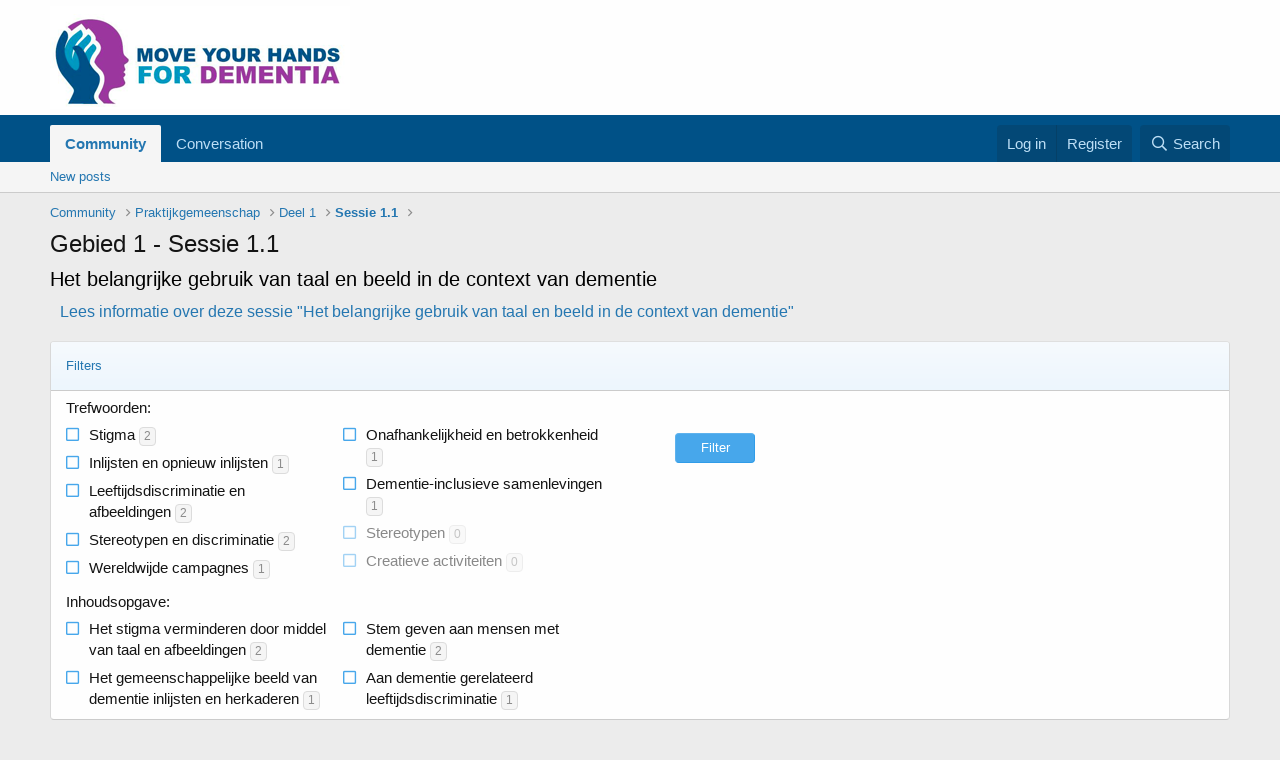

--- FILE ---
content_type: text/html; charset=utf-8
request_url: https://www.myh4d.eu/cop/index.php?forums/sessie_1/
body_size: 10648
content:
<!DOCTYPE html>
<html id="XF" lang="en-US" dir="LTR"
	data-app="public"
	data-template="forum_view"
	data-container-key="node-79"
	data-content-key=""
	data-logged-in="false"
	data-cookie-prefix="xf_"
	data-csrf="1768640656,168e9d011fddf109ee73d91edb12ecdb"
	class="has-no-js template-forum_view"
	 data-run-jobs="">
<head>
	<meta charset="utf-8" />
	<meta http-equiv="X-UA-Compatible" content="IE=Edge" />
	<meta name="viewport" content="width=device-width, initial-scale=1, viewport-fit=cover">

	
	
	

	<title>Gebied 1 - Sessie 1.1 | Community of Practice of the MYH4D European project</title>

	<link rel="manifest" href="/cop/webmanifest.php">
	
		<meta name="theme-color" content="#fefefe" />
	

	<meta name="apple-mobile-web-app-title" content="CoP - MYH4D">
	

	
		<link rel="canonical" href="https://www.myh4d.eu/cop/index.php?forums/sessie_1/" />
	
		<link rel="alternate" type="application/rss+xml" title="RSS feed for Gebied 1 - Sessie 1.1" href="/cop/index.php?forums/sessie_1/index.rss" />
	

	
		
	
	
	<meta property="og:site_name" content="Community of Practice of the MYH4D European project" />


	
	
		
	
	
	<meta property="og:type" content="website" />


	
	
		
	
	
	
		<meta property="og:title" content="Gebied 1 - Sessie 1.1" />
		<meta property="twitter:title" content="Gebied 1 - Sessie 1.1" />
	


	
	
		
	
	
	
		<meta name="description" content="Het belangrijke gebruik van taal en beeld in de context van dementie

    Lees informatie over deze sessie &quot;Het belangrijke gebruik van taal en beeld in de..." />
		<meta property="og:description" content="Het belangrijke gebruik van taal en beeld in de context van dementie

    Lees informatie over deze sessie &quot;Het belangrijke gebruik van taal en beeld in de context van dementie&quot;" />
		<meta property="twitter:description" content="Het belangrijke gebruik van taal en beeld in de context van dementie

    Lees informatie over deze sessie &quot;Het belangrijke gebruik van taal en beeld in de context van dementie&quot;" />
	


	
	
		
	
	
	<meta property="og:url" content="https://www.myh4d.eu/cop/index.php?forums/sessie_1/" />


	
	

	
	

	


	<link rel="preload" href="/cop/styles/fonts/fa/fa-regular-400.woff2?_v=5.15.3" as="font" type="font/woff2" crossorigin="anonymous" />


	<link rel="preload" href="/cop/styles/fonts/fa/fa-solid-900.woff2?_v=5.15.3" as="font" type="font/woff2" crossorigin="anonymous" />


<link rel="preload" href="/cop/styles/fonts/fa/fa-brands-400.woff2?_v=5.15.3" as="font" type="font/woff2" crossorigin="anonymous" />

	<link rel="stylesheet" href="/cop/css.php?css=public%3Anormalize.css%2Cpublic%3Afa.css%2Cpublic%3Acore.less%2Cpublic%3Aapp.less&amp;s=2&amp;l=1&amp;d=1666270431&amp;k=25868cf164338474d2480cd386d2e9ee2a2b98bc" />

	<link rel="stylesheet" href="/cop/css.php?css=public%3Aaltf_above_thread_filter_container.less%2Cpublic%3Aaltf_active_filter.less%2Cpublic%3Aaltf_filter_setup.less%2Cpublic%3Aaltf_select2.less%2Cpublic%3Aaltf_thread_field.less%2Cpublic%3Aaltf_thread_field_column_list.less%2Cpublic%3Astructured_list.less%2Cpublic%3Aextra.less&amp;s=2&amp;l=1&amp;d=1666270431&amp;k=47420aad866bd3ee32f81764c2dfef16d2317d7f" />

	
		<script src="/cop/js/xf/preamble.min.js?_v=933d77c4"></script>
	


	
		<link rel="icon" type="image/png" href="https://www.myh4d.eu/cop/data/assets/logo/header-logo-custom12.jpg" sizes="32x32" />
	
	
	<script async src="https://www.googletagmanager.com/gtag/js?id=G-J1NJSP0LY5"></script>
	<script>
		window.dataLayer = window.dataLayer || [];
		function gtag(){dataLayer.push(arguments);}
		gtag('js', new Date());
		gtag('config', 'G-J1NJSP0LY5', {
			// 
			
			
				'anonymize_ip': true,
			
		});
	</script>

</head>
<body data-template="forum_view">

<div class="p-pageWrapper" id="top">





<header class="p-header" id="header">
	<div class="p-header-inner">
		<div class="p-header-content">

			<div class="p-header-logo p-header-logo--image">
				<a href="https://www.myh4d.eu/cop">
					<img src="/cop/data/assets/logo/logo.png" srcset="" alt="Community of Practice of the MYH4D European project"
						width="" height="" />
				</a>
			</div>

			
		</div>
	</div>
</header>





	<div class="p-navSticky p-navSticky--primary" data-xf-init="sticky-header">
		
	<nav class="p-nav">
		<div class="p-nav-inner">
			<button type="button" class="button--plain p-nav-menuTrigger button" data-xf-click="off-canvas" data-menu=".js-headerOffCanvasMenu" tabindex="0" aria-label="Menu"><span class="button-text">
				<i aria-hidden="true"></i>
			</span></button>

			<div class="p-nav-smallLogo">
				<a href="https://www.myh4d.eu/cop">
					<img src="/cop/data/assets/logo/logo.png" srcset="" alt="Community of Practice of the MYH4D European project"
						width="" height="" />
				</a>
			</div>

			<div class="p-nav-scroller hScroller" data-xf-init="h-scroller" data-auto-scroll=".p-navEl.is-selected">
				<div class="hScroller-scroll">
					<ul class="p-nav-list js-offCanvasNavSource">
					
						<li>
							
	<div class="p-navEl is-selected" data-has-children="true">
		

			
	
	<a href="/cop/index.php"
		class="p-navEl-link p-navEl-link--splitMenu "
		
		
		data-nav-id="forums">Community</a>


			<a data-xf-key="1"
				data-xf-click="menu"
				data-menu-pos-ref="< .p-navEl"
				class="p-navEl-splitTrigger"
				role="button"
				tabindex="0"
				aria-label="Toggle expanded"
				aria-expanded="false"
				aria-haspopup="true"></a>

		
		
			<div class="menu menu--structural" data-menu="menu" aria-hidden="true">
				<div class="menu-content">
					
						
	
	
	<a href="/cop/index.php?whats-new/posts/"
		class="menu-linkRow u-indentDepth0 js-offCanvasCopy "
		
		
		data-nav-id="newPosts">New posts</a>

	

					
				</div>
			</div>
		
	</div>

						</li>
					
						<li>
							
	<div class="p-navEl " >
		

			
	
	<a href="https://www.myh4d.eu/cop/index.php?conversations/"
		class="p-navEl-link "
		
		data-xf-key="2"
		data-nav-id="conversation">Conversation</a>


			

		
		
	</div>

						</li>
					
					</ul>
				</div>
			</div>

			<div class="p-nav-opposite">
				<div class="p-navgroup p-account p-navgroup--guest">
					
						<a href="/cop/index.php?login/" class="p-navgroup-link p-navgroup-link--textual p-navgroup-link--logIn"
							data-xf-click="overlay" data-follow-redirects="on">
							<span class="p-navgroup-linkText">Log in</span>
						</a>
						
							<a href="/cop/index.php?register/" class="p-navgroup-link p-navgroup-link--textual p-navgroup-link--register"
								data-xf-click="overlay" data-follow-redirects="on">
								<span class="p-navgroup-linkText">Register</span>
							</a>
						
					
				</div>

				<div class="p-navgroup p-discovery">
					<a href="/cop/index.php?whats-new/"
						class="p-navgroup-link p-navgroup-link--iconic p-navgroup-link--whatsnew"
						aria-label="What&#039;s new"
						title="What&#039;s new">
						<i aria-hidden="true"></i>
						<span class="p-navgroup-linkText">What's new</span>
					</a>


					
						<a href="/cop/index.php?search/"
							class="p-navgroup-link p-navgroup-link--iconic p-navgroup-link--search"
							data-xf-click="menu"
							data-xf-key="/"
							aria-label="Search"
							aria-expanded="false"
							aria-haspopup="true"
							title="Search">
							<i aria-hidden="true"></i>
							<span class="p-navgroup-linkText">Search</span>
						</a>
						<div class="menu menu--structural menu--wide" data-menu="menu" aria-hidden="true">
							<form action="/cop/index.php?search/search" method="post"
								class="menu-content"
								data-xf-init="quick-search">

								<h3 class="menu-header">Search</h3>
								
								<div class="menu-row">
									
										<div class="inputGroup inputGroup--joined">
											<input type="text" class="input" name="keywords" placeholder="Search…" aria-label="Search" data-menu-autofocus="true" />
											
			<select name="constraints" class="js-quickSearch-constraint input" aria-label="Search within">
				<option value="">Everywhere</option>
<option value="{&quot;search_type&quot;:&quot;post&quot;}">Threads</option>
<option value="{&quot;search_type&quot;:&quot;post&quot;,&quot;c&quot;:{&quot;nodes&quot;:[79],&quot;child_nodes&quot;:1}}">This forum</option>

			</select>
		
										</div>
									
								</div>

								
								<div class="menu-row">
									<label class="iconic"><input type="checkbox"  name="c[title_only]" value="1" /><i aria-hidden="true"></i><span class="iconic-label">Search titles only</span></label>

								</div>
								
								<div class="menu-row">
									<div class="inputGroup">
										<span class="inputGroup-text" id="ctrl_search_menu_by_member">By:</span>
										<input type="text" class="input" name="c[users]" data-xf-init="auto-complete" placeholder="Member" aria-labelledby="ctrl_search_menu_by_member" />
									</div>
								</div>
								<div class="menu-footer">
									<span class="menu-footer-controls">
										<button type="submit" class="button--primary button button--icon button--icon--search"><span class="button-text">Search</span></button>
										<a href="/cop/index.php?search/" class="button"><span class="button-text">Advanced search…</span></a>
									</span>
								</div>

								<input type="hidden" name="_xfToken" value="1768640656,168e9d011fddf109ee73d91edb12ecdb" />
							</form>
						</div>
					
				</div>
			</div>
		</div>
	</nav>

	</div>
	
	
		<div class="p-sectionLinks">
			<div class="p-sectionLinks-inner hScroller" data-xf-init="h-scroller">
				<div class="hScroller-scroll">
					<ul class="p-sectionLinks-list">
					
						<li>
							
	<div class="p-navEl " >
		

			
	
	<a href="/cop/index.php?whats-new/posts/"
		class="p-navEl-link "
		
		data-xf-key="alt+1"
		data-nav-id="newPosts">New posts</a>


			

		
		
	</div>

						</li>
					
					</ul>
				</div>
			</div>
		</div>
	




<div class="offCanvasMenu offCanvasMenu--nav js-headerOffCanvasMenu" data-menu="menu" aria-hidden="true" data-ocm-builder="navigation">
	<div class="offCanvasMenu-backdrop" data-menu-close="true"></div>
	<div class="offCanvasMenu-content">
		<div class="offCanvasMenu-header">
			Menu
			<a class="offCanvasMenu-closer" data-menu-close="true" role="button" tabindex="0" aria-label="Close"></a>
		</div>
		
			<div class="p-offCanvasRegisterLink">
				<div class="offCanvasMenu-linkHolder">
					<a href="/cop/index.php?login/" class="offCanvasMenu-link" data-xf-click="overlay" data-menu-close="true">
						Log in
					</a>
				</div>
				<hr class="offCanvasMenu-separator" />
				
					<div class="offCanvasMenu-linkHolder">
						<a href="/cop/index.php?register/" class="offCanvasMenu-link" data-xf-click="overlay" data-menu-close="true">
							Register
						</a>
					</div>
					<hr class="offCanvasMenu-separator" />
				
			</div>
		
		<div class="js-offCanvasNavTarget"></div>
		<div class="offCanvasMenu-installBanner js-installPromptContainer" style="display: none;" data-xf-init="install-prompt">
			<div class="offCanvasMenu-installBanner-header">Install the app</div>
			<button type="button" class="js-installPromptButton button"><span class="button-text">Install</span></button>
		</div>
	</div>
</div>

<div class="p-body">
	<div class="p-body-inner">
		<!--XF:EXTRA_OUTPUT-->

		

		

		
		
	
		<ul class="p-breadcrumbs "
			itemscope itemtype="https://schema.org/BreadcrumbList">
		
			

			
			

			

			
				
				
	<li itemprop="itemListElement" itemscope itemtype="https://schema.org/ListItem">
		<a href="/cop/index.php" itemprop="item">
			<span itemprop="name">Community</span>
		</a>
		<meta itemprop="position" content="1" />
	</li>

			
			
				
				
	<li itemprop="itemListElement" itemscope itemtype="https://schema.org/ListItem">
		<a href="/cop/index.php#praktijkgemeenschap.75" itemprop="item">
			<span itemprop="name">Praktijkgemeenschap</span>
		</a>
		<meta itemprop="position" content="2" />
	</li>

			
				
				
	<li itemprop="itemListElement" itemscope itemtype="https://schema.org/ListItem">
		<a href="/cop/index.php?categories/deel-1.76/" itemprop="item">
			<span itemprop="name">Deel 1</span>
		</a>
		<meta itemprop="position" content="3" />
	</li>

			
				
				
	<li itemprop="itemListElement" itemscope itemtype="https://schema.org/ListItem">
		<a href="/cop/index.php?categories/sessie-1-1.78/" itemprop="item">
			<span itemprop="name">Sessie 1.1</span>
		</a>
		<meta itemprop="position" content="4" />
	</li>

			

		
		</ul>
	

		

		
	<noscript class="js-jsWarning"><div class="blockMessage blockMessage--important blockMessage--iconic u-noJsOnly">JavaScript is disabled. For a better experience, please enable JavaScript in your browser before proceeding.</div></noscript>

		
	<div class="blockMessage blockMessage--important blockMessage--iconic js-browserWarning" style="display: none">You are using an out of date browser. It  may not display this or other websites correctly.<br />You should upgrade or use an <a href="https://www.google.com/chrome/" target="_blank" rel="noopener">alternative browser</a>.</div>


		
			<div class="p-body-header">
			
				
					<div class="p-title ">
					
						
							<h1 class="p-title-value">Gebied 1 - Sessie 1.1</h1>
						
						
					
					</div>
				

				
					<div class="p-description"><span style="color: #000;font-size: 20px;">Het belangrijke gebruik van taal en beeld in de context van dementie</span>
<a href="index.php?pages/sessie_1_1/" class="guest-link p-navgroup-link p-navgroup-link--textual" rel="nofollow" data-xf-click="overlay" id= "topic_button">
    <span style="font-size: 16px;" class="p-navgroup-linkText">Lees informatie over deze sessie "Het belangrijke gebruik van taal en beeld in de context van dementie"</span>
</a></div>
				
			
			</div>
		

		<div class="p-body-main  ">
			
			<div class="p-body-contentCol"></div>
			

			

			<div class="p-body-content">
				
				<div class="p-body-pageContent">







	
	
	






	

	
		
	


















    
    <div class="block filterAboveThreadList">
        <div class="block-outer">
            <div class="block-container">
                <h3 class="block-minorHeader block-filterBar">
                    
                        <span>
                            Filters
                        </span>
                    
                </h3>
                
                
    
    
    
    
    
    

                
                    <div class="block-body">
                        
			<form action="/cop/index.php?forums/sessie_1/filters" method="post" class=""
				
			>
				<input type="hidden" name="_xfToken" value="1768640656,168e9d011fddf109ee73d91edb12ecdb" />
				
	

	
	
		

	





    








    
	

	

	







    
    
    
    
    <div data-xf-init="filterFormContainer filter-form-column-fix" data-reload-target=".block[data-type=&#039;thread&#039;]"
         data-auto-reload="0"
         data-total-count-indicator="0"
         data-filterable-lists="0"
         data-filterable-list-api="/cop/index.php?forums/-/load-selection-options"
    ></div>
    
    
    
        <div class="menu-row menu-row--separated customFieldContainer customFieldContainer--checkbox  threadFieldContainer filterTemplate--checkbox ">
            Trefwoorden:
            <div class="inputGroup u-inputSpacer">
                
    
    
        
    
			<ul class="field_trefwoorden_1_1 listColumns inputChoices">
				<li class="inputChoices-choice"><label class="iconic"><input type="checkbox"  name="thread_fields[trefwoorden_1_1][]" value="keuze_1" /><i aria-hidden="true"></i><span class="iconic-label">Stigma <span class="label label--subtle">2</span></span></label></li>
<li class="inputChoices-choice"><label class="iconic"><input type="checkbox"  name="thread_fields[trefwoorden_1_1][]" value="keuze_2" /><i aria-hidden="true"></i><span class="iconic-label">Inlijsten en opnieuw inlijsten <span class="label label--subtle">1</span></span></label></li>
<li class="inputChoices-choice"><label class="iconic"><input type="checkbox"  name="thread_fields[trefwoorden_1_1][]" value="keuze_3" /><i aria-hidden="true"></i><span class="iconic-label">Leeftijdsdiscriminatie en afbeeldingen <span class="label label--subtle">2</span></span></label></li>
<li class="inputChoices-choice"><label class="iconic"><input type="checkbox"  name="thread_fields[trefwoorden_1_1][]" value="keuze_5" /><i aria-hidden="true"></i><span class="iconic-label">Stereotypen en discriminatie <span class="label label--subtle">2</span></span></label></li>
<li class="inputChoices-choice"><label class="iconic"><input type="checkbox"  name="thread_fields[trefwoorden_1_1][]" value="keuze_6" /><i aria-hidden="true"></i><span class="iconic-label">Wereldwijde campagnes <span class="label label--subtle">1</span></span></label></li>
<li class="inputChoices-choice"><label class="iconic"><input type="checkbox"  name="thread_fields[trefwoorden_1_1][]" value="keuze_7" /><i aria-hidden="true"></i><span class="iconic-label">Onafhankelijkheid en betrokkenheid <span class="label label--subtle">1</span></span></label></li>
<li class="inputChoices-choice"><label class="iconic"><input type="checkbox"  name="thread_fields[trefwoorden_1_1][]" value="keuze_9" /><i aria-hidden="true"></i><span class="iconic-label">Dementie-inclusieve samenlevingen <span class="label label--subtle">1</span></span></label></li>
<li class="inputChoices-choice"><label class="iconic customFieldOption--faded"><input type="checkbox"  name="thread_fields[trefwoorden_1_1][]" value="keuze_4" /><i aria-hidden="true"></i><span class="iconic-label">Stereotypen <span class="label label--subtle">0</span></span></label></li>
<li class="inputChoices-choice"><label class="iconic customFieldOption--faded"><input type="checkbox"  name="thread_fields[trefwoorden_1_1][]" value="keuze_8" /><i aria-hidden="true"></i><span class="iconic-label">Creatieve activiteiten <span class="label label--subtle">0</span></span></label></li>

			</ul>
		


        

            </div>

            
                
                <div class="u-inputSpacer multipleChoiceConfigureContainer" data-xf-init="multipleChoiceConfigure">
                    
			<select name="thread_fields[__config][trefwoorden_1_1][match_type]" class="input">
				<option value="OR" selected="selected">Match any option</option>
<option value="AND">Match all options</option>

			</select>
		
                </div>
            
        </div>
    
        <div class="menu-row menu-row--separated customFieldContainer customFieldContainer--checkbox  threadFieldContainer filterTemplate--checkbox ">
            Inhoudsopgave:
            <div class="inputGroup u-inputSpacer">
                
    
    
        
    
			<ul class="field_Inhoudsopgave_1_1 listColumns inputChoices">
				<li class="inputChoices-choice"><label class="iconic"><input type="checkbox"  name="thread_fields[Inhoudsopgave_1_1][]" value="keuze_1" /><i aria-hidden="true"></i><span class="iconic-label">Het stigma verminderen door middel van taal en afbeeldingen <span class="label label--subtle">2</span></span></label></li>
<li class="inputChoices-choice"><label class="iconic"><input type="checkbox"  name="thread_fields[Inhoudsopgave_1_1][]" value="keuze_2" /><i aria-hidden="true"></i><span class="iconic-label">Het gemeenschappelijke beeld van dementie inlijsten en herkaderen <span class="label label--subtle">1</span></span></label></li>
<li class="inputChoices-choice"><label class="iconic"><input type="checkbox"  name="thread_fields[Inhoudsopgave_1_1][]" value="keuze_3" /><i aria-hidden="true"></i><span class="iconic-label">Stem geven aan mensen met dementie <span class="label label--subtle">2</span></span></label></li>
<li class="inputChoices-choice"><label class="iconic"><input type="checkbox"  name="thread_fields[Inhoudsopgave_1_1][]" value="keuze_4" /><i aria-hidden="true"></i><span class="iconic-label">Aan dementie gerelateerd leeftijdsdiscriminatie <span class="label label--subtle">1</span></span></label></li>

			</ul>
		


        

            </div>

            
                
                <div class="u-inputSpacer multipleChoiceConfigureContainer" data-xf-init="multipleChoiceConfigure">
                    
			<select name="thread_fields[__config][Inhoudsopgave_1_1][match_type]" class="input">
				<option value="OR" selected="selected">Match any option</option>
<option value="AND">Match all options</option>

			</select>
		
                </div>
            
        </div>
    


<div class="menu-row menu-row--separated">
	
</div>
<div class="menu-footer">
<div class="inputGroup u-inputSpacer">
	<button type="submit" class="button--primary button">
		<span class="button-text">Filter</span>
	</button>
	
</div>
</div>
	<input type="hidden" name="apply" value="1" />

				
			</form>
		
                    </div>
                
            </div>
        </div>
    </div>


<div class="block " data-xf-init="" data-type="thread" data-href="/cop/index.php?inline-mod/">

	<div class="block-outer"></div>

	<div class="block-container">

		
			<div class="block-filterBar">
				<div class="filterBar">
					

					
					
					<span class="filterButtonPlaceholder ThreadFilter">.</span>
				
				
				</div>
			</div>
		

		

		<div class="block-body">
			
				<div class="structItemContainer">
					

	

	



					
						

						<div class="structItemContainer-group js-threadList">
							
								
									

	

	<div class="structItem structItem--thread js-inlineModContainer js-threadListItem-256" data-author="Vannest">

	
		<div class="structItem-cell structItem-cell--icon">
			<div class="structItem-iconContainer">
				<a href="/cop/index.php?members/vannest.16/" class="avatar avatar--s" data-user-id="16" data-xf-init="member-tooltip">
			<img src="/cop/data/avatars/s/0/16.jpg?1656414407" srcset="/cop/data/avatars/m/0/16.jpg?1656414407 2x" alt="Vannest" class="avatar-u16-s" width="48" height="48" loading="lazy" /> 
		</a>
				
			</div>
		</div>
	

	
		<div class="structItem-cell structItem-cell--main" data-xf-init="touch-proxy">
			

			<div class="structItem-title">
				
				
				
				

				<a href="/cop/index.php?threads/theatervoorstelling-de-generatie.256/" class="" data-tp-primary="on" data-xf-init="preview-tooltip" data-preview-url="/cop/index.php?threads/theatervoorstelling-de-generatie.256/preview">Theatervoorstelling De Generatie</a>
			</div>

			
			



			<div class="structItem-minor">
				

				
					<ul class="structItem-parts">
						<li><a href="/cop/index.php?members/vannest.16/" class="username " dir="auto" data-user-id="16" data-xf-init="member-tooltip">Vannest</a></li>
						<li class="structItem-startDate"><a href="/cop/index.php?threads/theatervoorstelling-de-generatie.256/" rel="nofollow"><time  class="u-dt" dir="auto" datetime="2023-02-10T01:16:59+0200" data-time="1675984619" data-date-string="Feb 10, 2023" data-time-string="1:16 AM" title="Feb 10, 2023 at 1:16 AM">Feb 10, 2023</time></a></li>
						
					</ul>

					
				
			</div>
		</div>
	

	
		





<div class="structItem-cell structItem-cell--meta" title="First message reaction score: 0">
			<dl class="pairs pairs--justified">
				<dt>Replies</dt>
				<dd>0</dd>
			</dl>
			<dl class="pairs pairs--justified structItem-minor">
				<dt>Views</dt>
				<dd>249</dd>
			</dl>
		</div>
	

	
		<div class="structItem-cell structItem-cell--latest">
			
				<a href="/cop/index.php?threads/theatervoorstelling-de-generatie.256/latest" rel="nofollow"><time  class="structItem-latestDate u-dt" dir="auto" datetime="2023-02-10T01:16:59+0200" data-time="1675984619" data-date-string="Feb 10, 2023" data-time-string="1:16 AM" title="Feb 10, 2023 at 1:16 AM">Feb 10, 2023</time></a>
				<div class="structItem-minor">
					
						<a href="/cop/index.php?members/vannest.16/" class="username " dir="auto" data-user-id="16" data-xf-init="member-tooltip">Vannest</a>
					
				</div>
			
		</div>
	

	
		<div class="structItem-cell structItem-cell--icon structItem-cell--iconEnd">
			<div class="structItem-iconContainer">
				
					<a href="/cop/index.php?members/vannest.16/" class="avatar avatar--xxs" data-user-id="16" data-xf-init="member-tooltip">
			<img src="/cop/data/avatars/s/0/16.jpg?1656414407"  alt="Vannest" class="avatar-u16-s" width="48" height="48" loading="lazy" /> 
		</a>
				
			</div>
		</div>
	

	</div>

								
									

	

	<div class="structItem structItem--thread js-inlineModContainer js-threadListItem-138" data-author="Johan De Schepper">

	
		<div class="structItem-cell structItem-cell--icon">
			<div class="structItem-iconContainer">
				<a href="/cop/index.php?members/johan-de-schepper.3/" class="avatar avatar--s" data-user-id="3" data-xf-init="member-tooltip">
			<img src="/cop/data/avatars/s/0/3.jpg?1661347737" srcset="/cop/data/avatars/m/0/3.jpg?1661347737 2x" alt="Johan De Schepper" class="avatar-u3-s" width="48" height="48" loading="lazy" /> 
		</a>
				
			</div>
		</div>
	

	
		<div class="structItem-cell structItem-cell--main" data-xf-init="touch-proxy">
			

			<div class="structItem-title">
				
				
				
				

				<a href="/cop/index.php?threads/het-bevorderen-van-zelfstandigheid-van-mensen-met-dementie.138/" class="" data-tp-primary="on" data-xf-init="preview-tooltip" data-preview-url="/cop/index.php?threads/het-bevorderen-van-zelfstandigheid-van-mensen-met-dementie.138/preview">Het bevorderen van zelfstandigheid van mensen met dementie</a>
			</div>

			
			



			<div class="structItem-minor">
				

				
					<ul class="structItem-parts">
						<li><a href="/cop/index.php?members/johan-de-schepper.3/" class="username " dir="auto" data-user-id="3" data-xf-init="member-tooltip"><span class="username--staff username--moderator">Johan De Schepper</span></a></li>
						<li class="structItem-startDate"><a href="/cop/index.php?threads/het-bevorderen-van-zelfstandigheid-van-mensen-met-dementie.138/" rel="nofollow"><time  class="u-dt" dir="auto" datetime="2022-08-31T12:26:46+0300" data-time="1661938006" data-date-string="Aug 31, 2022" data-time-string="12:26 PM" title="Aug 31, 2022 at 12:26 PM">Aug 31, 2022</time></a></li>
						
					</ul>

					
				
			</div>
		</div>
	

	
		





<div class="structItem-cell structItem-cell--meta" title="First message reaction score: 0">
			<dl class="pairs pairs--justified">
				<dt>Replies</dt>
				<dd>1</dd>
			</dl>
			<dl class="pairs pairs--justified structItem-minor">
				<dt>Views</dt>
				<dd>469</dd>
			</dl>
		</div>
	

	
		<div class="structItem-cell structItem-cell--latest">
			
				<a href="/cop/index.php?threads/het-bevorderen-van-zelfstandigheid-van-mensen-met-dementie.138/latest" rel="nofollow"><time  class="structItem-latestDate u-dt" dir="auto" datetime="2022-11-23T11:15:25+0200" data-time="1669194925" data-date-string="Nov 23, 2022" data-time-string="11:15 AM" title="Nov 23, 2022 at 11:15 AM">Nov 23, 2022</time></a>
				<div class="structItem-minor">
					
						<a href="/cop/index.php?members/johan-de-schepper.3/" class="username " dir="auto" data-user-id="3" data-xf-init="member-tooltip"><span class="username--staff username--moderator">Johan De Schepper</span></a>
					
				</div>
			
		</div>
	

	
		<div class="structItem-cell structItem-cell--icon structItem-cell--iconEnd">
			<div class="structItem-iconContainer">
				
					<a href="/cop/index.php?members/johan-de-schepper.3/" class="avatar avatar--xxs" data-user-id="3" data-xf-init="member-tooltip">
			<img src="/cop/data/avatars/s/0/3.jpg?1661347737"  alt="Johan De Schepper" class="avatar-u3-s" width="48" height="48" loading="lazy" /> 
		</a>
				
			</div>
		</div>
	

	</div>

								
									

	

	<div class="structItem structItem--thread js-inlineModContainer js-threadListItem-118" data-author="Johan De Schepper">

	
		<div class="structItem-cell structItem-cell--icon">
			<div class="structItem-iconContainer">
				<a href="/cop/index.php?members/johan-de-schepper.3/" class="avatar avatar--s" data-user-id="3" data-xf-init="member-tooltip">
			<img src="/cop/data/avatars/s/0/3.jpg?1661347737" srcset="/cop/data/avatars/m/0/3.jpg?1661347737 2x" alt="Johan De Schepper" class="avatar-u3-s" width="48" height="48" loading="lazy" /> 
		</a>
				
			</div>
		</div>
	

	
		<div class="structItem-cell structItem-cell--main" data-xf-init="touch-proxy">
			

			<div class="structItem-title">
				
				
				
				

				<a href="/cop/index.php?threads/ageisme-gerelateerd-aan-dementie.118/" class="" data-tp-primary="on" data-xf-init="preview-tooltip" data-preview-url="/cop/index.php?threads/ageisme-gerelateerd-aan-dementie.118/preview">ageïsme gerelateerd aan dementie</a>
			</div>

			
			



			<div class="structItem-minor">
				

				
					<ul class="structItem-parts">
						<li><a href="/cop/index.php?members/johan-de-schepper.3/" class="username " dir="auto" data-user-id="3" data-xf-init="member-tooltip"><span class="username--staff username--moderator">Johan De Schepper</span></a></li>
						<li class="structItem-startDate"><a href="/cop/index.php?threads/ageisme-gerelateerd-aan-dementie.118/" rel="nofollow"><time  class="u-dt" dir="auto" datetime="2022-08-29T10:46:53+0300" data-time="1661759213" data-date-string="Aug 29, 2022" data-time-string="10:46 AM" title="Aug 29, 2022 at 10:46 AM">Aug 29, 2022</time></a></li>
						
					</ul>

					
				
			</div>
		</div>
	

	
		





<div class="structItem-cell structItem-cell--meta" title="First message reaction score: 0">
			<dl class="pairs pairs--justified">
				<dt>Replies</dt>
				<dd>0</dd>
			</dl>
			<dl class="pairs pairs--justified structItem-minor">
				<dt>Views</dt>
				<dd>364</dd>
			</dl>
		</div>
	

	
		<div class="structItem-cell structItem-cell--latest">
			
				<a href="/cop/index.php?threads/ageisme-gerelateerd-aan-dementie.118/latest" rel="nofollow"><time  class="structItem-latestDate u-dt" dir="auto" datetime="2022-08-29T10:46:53+0300" data-time="1661759213" data-date-string="Aug 29, 2022" data-time-string="10:46 AM" title="Aug 29, 2022 at 10:46 AM">Aug 29, 2022</time></a>
				<div class="structItem-minor">
					
						<a href="/cop/index.php?members/johan-de-schepper.3/" class="username " dir="auto" data-user-id="3" data-xf-init="member-tooltip"><span class="username--staff username--moderator">Johan De Schepper</span></a>
					
				</div>
			
		</div>
	

	
		<div class="structItem-cell structItem-cell--icon structItem-cell--iconEnd">
			<div class="structItem-iconContainer">
				
					<a href="/cop/index.php?members/johan-de-schepper.3/" class="avatar avatar--xxs" data-user-id="3" data-xf-init="member-tooltip">
			<img src="/cop/data/avatars/s/0/3.jpg?1661347737"  alt="Johan De Schepper" class="avatar-u3-s" width="48" height="48" loading="lazy" /> 
		</a>
				
			</div>
		</div>
	

	</div>

								
									

	

	<div class="structItem structItem--thread js-inlineModContainer js-threadListItem-117" data-author="Johan De Schepper">

	
		<div class="structItem-cell structItem-cell--icon">
			<div class="structItem-iconContainer">
				<a href="/cop/index.php?members/johan-de-schepper.3/" class="avatar avatar--s" data-user-id="3" data-xf-init="member-tooltip">
			<img src="/cop/data/avatars/s/0/3.jpg?1661347737" srcset="/cop/data/avatars/m/0/3.jpg?1661347737 2x" alt="Johan De Schepper" class="avatar-u3-s" width="48" height="48" loading="lazy" /> 
		</a>
				
			</div>
		</div>
	

	
		<div class="structItem-cell structItem-cell--main" data-xf-init="touch-proxy">
			

			<div class="structItem-title">
				
				
				
				

				<a href="/cop/index.php?threads/het-overheersende-beeld-van-dementie-kaderen-en-herkaderen-framing-en-reframing.117/" class="" data-tp-primary="on" data-xf-init="preview-tooltip" data-preview-url="/cop/index.php?threads/het-overheersende-beeld-van-dementie-kaderen-en-herkaderen-framing-en-reframing.117/preview">Het overheersende beeld van dementie kaderen en herkaderen (framing en reframing)</a>
			</div>

			
			



			<div class="structItem-minor">
				

				
					<ul class="structItem-parts">
						<li><a href="/cop/index.php?members/johan-de-schepper.3/" class="username " dir="auto" data-user-id="3" data-xf-init="member-tooltip"><span class="username--staff username--moderator">Johan De Schepper</span></a></li>
						<li class="structItem-startDate"><a href="/cop/index.php?threads/het-overheersende-beeld-van-dementie-kaderen-en-herkaderen-framing-en-reframing.117/" rel="nofollow"><time  class="u-dt" dir="auto" datetime="2022-08-24T18:19:49+0300" data-time="1661354389" data-date-string="Aug 24, 2022" data-time-string="6:19 PM" title="Aug 24, 2022 at 6:19 PM">Aug 24, 2022</time></a></li>
						
					</ul>

					
				
			</div>
		</div>
	

	
		





<div class="structItem-cell structItem-cell--meta" title="First message reaction score: 0">
			<dl class="pairs pairs--justified">
				<dt>Replies</dt>
				<dd>0</dd>
			</dl>
			<dl class="pairs pairs--justified structItem-minor">
				<dt>Views</dt>
				<dd>345</dd>
			</dl>
		</div>
	

	
		<div class="structItem-cell structItem-cell--latest">
			
				<a href="/cop/index.php?threads/het-overheersende-beeld-van-dementie-kaderen-en-herkaderen-framing-en-reframing.117/latest" rel="nofollow"><time  class="structItem-latestDate u-dt" dir="auto" datetime="2022-08-24T18:19:49+0300" data-time="1661354389" data-date-string="Aug 24, 2022" data-time-string="6:19 PM" title="Aug 24, 2022 at 6:19 PM">Aug 24, 2022</time></a>
				<div class="structItem-minor">
					
						<a href="/cop/index.php?members/johan-de-schepper.3/" class="username " dir="auto" data-user-id="3" data-xf-init="member-tooltip"><span class="username--staff username--moderator">Johan De Schepper</span></a>
					
				</div>
			
		</div>
	

	
		<div class="structItem-cell structItem-cell--icon structItem-cell--iconEnd">
			<div class="structItem-iconContainer">
				
					<a href="/cop/index.php?members/johan-de-schepper.3/" class="avatar avatar--xxs" data-user-id="3" data-xf-init="member-tooltip">
			<img src="/cop/data/avatars/s/0/3.jpg?1661347737"  alt="Johan De Schepper" class="avatar-u3-s" width="48" height="48" loading="lazy" /> 
		</a>
				
			</div>
		</div>
	

	</div>

								
									

	

	<div class="structItem structItem--thread js-inlineModContainer js-threadListItem-116" data-author="Johan De Schepper">

	
		<div class="structItem-cell structItem-cell--icon">
			<div class="structItem-iconContainer">
				<a href="/cop/index.php?members/johan-de-schepper.3/" class="avatar avatar--s" data-user-id="3" data-xf-init="member-tooltip">
			<img src="/cop/data/avatars/s/0/3.jpg?1661347737" srcset="/cop/data/avatars/m/0/3.jpg?1661347737 2x" alt="Johan De Schepper" class="avatar-u3-s" width="48" height="48" loading="lazy" /> 
		</a>
				
			</div>
		</div>
	

	
		<div class="structItem-cell structItem-cell--main" data-xf-init="touch-proxy">
			

			<div class="structItem-title">
				
				
				
				

				<a href="/cop/index.php?threads/hoe-aandacht-voor-taal-en-beelden-over-dementie-het-stigma-kan-verminderen.116/" class="" data-tp-primary="on" data-xf-init="preview-tooltip" data-preview-url="/cop/index.php?threads/hoe-aandacht-voor-taal-en-beelden-over-dementie-het-stigma-kan-verminderen.116/preview">Hoe aandacht voor taal en beelden over dementie het stigma kan verminderen</a>
			</div>

			
			



			<div class="structItem-minor">
				

				
					<ul class="structItem-parts">
						<li><a href="/cop/index.php?members/johan-de-schepper.3/" class="username " dir="auto" data-user-id="3" data-xf-init="member-tooltip"><span class="username--staff username--moderator">Johan De Schepper</span></a></li>
						<li class="structItem-startDate"><a href="/cop/index.php?threads/hoe-aandacht-voor-taal-en-beelden-over-dementie-het-stigma-kan-verminderen.116/" rel="nofollow"><time  class="u-dt" dir="auto" datetime="2022-08-24T17:43:21+0300" data-time="1661352201" data-date-string="Aug 24, 2022" data-time-string="5:43 PM" title="Aug 24, 2022 at 5:43 PM">Aug 24, 2022</time></a></li>
						
					</ul>

					
				
			</div>
		</div>
	

	
		





<div class="structItem-cell structItem-cell--meta" title="First message reaction score: 0">
			<dl class="pairs pairs--justified">
				<dt>Replies</dt>
				<dd>0</dd>
			</dl>
			<dl class="pairs pairs--justified structItem-minor">
				<dt>Views</dt>
				<dd>371</dd>
			</dl>
		</div>
	

	
		<div class="structItem-cell structItem-cell--latest">
			
				<a href="/cop/index.php?threads/hoe-aandacht-voor-taal-en-beelden-over-dementie-het-stigma-kan-verminderen.116/latest" rel="nofollow"><time  class="structItem-latestDate u-dt" dir="auto" datetime="2022-08-24T17:43:21+0300" data-time="1661352201" data-date-string="Aug 24, 2022" data-time-string="5:43 PM" title="Aug 24, 2022 at 5:43 PM">Aug 24, 2022</time></a>
				<div class="structItem-minor">
					
						<a href="/cop/index.php?members/johan-de-schepper.3/" class="username " dir="auto" data-user-id="3" data-xf-init="member-tooltip"><span class="username--staff username--moderator">Johan De Schepper</span></a>
					
				</div>
			
		</div>
	

	
		<div class="structItem-cell structItem-cell--icon structItem-cell--iconEnd">
			<div class="structItem-iconContainer">
				
					<a href="/cop/index.php?members/johan-de-schepper.3/" class="avatar avatar--xxs" data-user-id="3" data-xf-init="member-tooltip">
			<img src="/cop/data/avatars/s/0/3.jpg?1661347737"  alt="Johan De Schepper" class="avatar-u3-s" width="48" height="48" loading="lazy" /> 
		</a>
				
			</div>
		</div>
	

	</div>

								
								
							
						</div>
					
				</div>
			
		</div>
	</div>

	<div class="block-outer block-outer--after">
		
		
		
			<div class="block-outer-opposite">
				
					<a href="/cop/index.php?login/" class="button--link button--wrap button" data-xf-click="overlay"><span class="button-text">
						You must log in or register to post here.
					</span></a>
				
			</div>
		
	</div>
</div>








</div>
				
			</div>

			
		</div>

		
		
	
		<ul class="p-breadcrumbs p-breadcrumbs--bottom"
			itemscope itemtype="https://schema.org/BreadcrumbList">
		
			

			
			

			

			
				
				
	<li itemprop="itemListElement" itemscope itemtype="https://schema.org/ListItem">
		<a href="/cop/index.php" itemprop="item">
			<span itemprop="name">Community</span>
		</a>
		<meta itemprop="position" content="1" />
	</li>

			
			
				
				
	<li itemprop="itemListElement" itemscope itemtype="https://schema.org/ListItem">
		<a href="/cop/index.php#praktijkgemeenschap.75" itemprop="item">
			<span itemprop="name">Praktijkgemeenschap</span>
		</a>
		<meta itemprop="position" content="2" />
	</li>

			
				
				
	<li itemprop="itemListElement" itemscope itemtype="https://schema.org/ListItem">
		<a href="/cop/index.php?categories/deel-1.76/" itemprop="item">
			<span itemprop="name">Deel 1</span>
		</a>
		<meta itemprop="position" content="3" />
	</li>

			
				
				
	<li itemprop="itemListElement" itemscope itemtype="https://schema.org/ListItem">
		<a href="/cop/index.php?categories/sessie-1-1.78/" itemprop="item">
			<span itemprop="name">Sessie 1.1</span>
		</a>
		<meta itemprop="position" content="4" />
	</li>

			

		
		</ul>
	

		
	</div>
</div>

<footer class="p-footer" id="footer">
	<div class="p-footer-inner">

		<div class="p-footer-row">
			
			<div class="p-footer-row-opposite">
				<ul class="p-footer-linkList">
					
						
							<li><a href="/cop/index.php?misc/contact" data-xf-click="overlay">Contact us</a></li>
						
					

					
						<li><a href="/cop/index.php?help/terms/">Terms and rules</a></li>
					

					
						<li><a href="/cop/index.php?help/privacy-policy/">Privacy policy</a></li>
					

					
						<li><a href="/cop/index.php?help/">Help</a></li>
					

					
						<li><a href="https://www.myh4d.eu/cop">Home</a></li>
					

					<li><a href="/cop/index.php?forums/-/index.rss" target="_blank" class="p-footer-rssLink" title="RSS"><span aria-hidden="true"><i class="fa--xf far fa-rss" aria-hidden="true"></i><span class="u-srOnly">RSS</span></span></a></li>
				</ul>
			</div>
		</div>

		
			<div class="p-footer-copyright">
			
				<a href="https://xenforo.com" class="u-concealed" dir="ltr" target="_blank" rel="sponsored noopener">Community platform by XenForo<sup>&reg;</sup> <span class="copyright">&copy; 2010-2022 XenForo Ltd.</span></a>
<div><a class="u-concealed" href="https://customers.addonslab.com/marketplace.php" target="_blank">Thread Filter by AddonsLab</a></div>
				
			
			</div>
		

		
	</div>
</footer>

</div> <!-- closing p-pageWrapper -->

<div class="u-bottomFixer js-bottomFixTarget">
	
	
</div>


	<div class="u-scrollButtons js-scrollButtons" data-trigger-type="up">
		<a href="#top" class="button--scroll button" data-xf-click="scroll-to"><span class="button-text"><i class="fa--xf far fa-arrow-up" aria-hidden="true"></i><span class="u-srOnly">Top</span></span></a>
		
	</div>



	<script src="/cop/js/vendor/jquery/jquery-3.5.1.min.js?_v=933d77c4"></script>
	<script src="/cop/js/vendor/vendor-compiled.js?_v=933d77c4"></script>
	<script src="/cop/js/xf/core-compiled.js?_v=933d77c4"></script>
	<script src="/cop/js/AL/FilterFramework/filter_reload.js?_v=933d77c4"></script>
<script src="/cop/js/AL/FilterFramework/column_fix.js?_v=933d77c4"></script>
<script src="/cop/js/AL/FilterFramework/multiple_choice_configure.js?_v=933d77c4"></script>

	<script>
		jQuery.extend(true, XF.config, {
			// 
			userId: 0,
			enablePush: false,
			pushAppServerKey: '',
			url: {
				fullBase: 'https://www.myh4d.eu/cop/',
				basePath: '/cop/',
				css: '/cop/css.php?css=__SENTINEL__&s=2&l=1&d=1666270431',
				keepAlive: '/cop/index.php?login/keep-alive'
			},
			cookie: {
				path: '/',
				domain: '',
				prefix: 'xf_',
				secure: true
			},
			cacheKey: 'c8a769a49e4a96bff6e41852f85d8d8b',
			csrf: '1768640656,168e9d011fddf109ee73d91edb12ecdb',
			js: {"\/cop\/js\/AL\/FilterFramework\/filter_reload.js?_v=933d77c4":true,"\/cop\/js\/AL\/FilterFramework\/column_fix.js?_v=933d77c4":true,"\/cop\/js\/AL\/FilterFramework\/multiple_choice_configure.js?_v=933d77c4":true},
			css: {"public:altf_above_thread_filter_container.less":true,"public:altf_active_filter.less":true,"public:altf_filter_setup.less":true,"public:altf_select2.less":true,"public:altf_thread_field.less":true,"public:altf_thread_field_column_list.less":true,"public:structured_list.less":true,"public:extra.less":true},
			time: {
				now: 1768640656,
				today: 1768600800,
				todayDow: 6,
				tomorrow: 1768687200,
				yesterday: 1768514400,
				week: 1768082400
			},
			borderSizeFeature: '3px',
			fontAwesomeWeight: 'r',
			enableRtnProtect: true,
			
			enableFormSubmitSticky: true,
			uploadMaxFilesize: 104857600,
			allowedVideoExtensions: ["m4v","mov","mp4","mp4v","mpeg","mpg","ogv","webm"],
			allowedAudioExtensions: ["mp3","opus","ogg","wav"],
			shortcodeToEmoji: true,
			visitorCounts: {
				conversations_unread: '0',
				alerts_unviewed: '0',
				total_unread: '0',
				title_count: true,
				icon_indicator: true
			},
			jsState: {},
			publicMetadataLogoUrl: '',
			publicPushBadgeUrl: 'https://www.myh4d.eu/cop/styles/default/xenforo/bell.png'
		});

		jQuery.extend(XF.phrases, {
			// 
			date_x_at_time_y: "{date} at {time}",
			day_x_at_time_y:  "{day} at {time}",
			yesterday_at_x:   "Yesterday at {time}",
			x_minutes_ago:    "{minutes} minutes ago",
			one_minute_ago:   "1 minute ago",
			a_moment_ago:     "A moment ago",
			today_at_x:       "Today at {time}",
			in_a_moment:      "In a moment",
			in_a_minute:      "In a minute",
			in_x_minutes:     "In {minutes} minutes",
			later_today_at_x: "Later today at {time}",
			tomorrow_at_x:    "Tomorrow at {time}",

			day0: "Sunday",
			day1: "Monday",
			day2: "Tuesday",
			day3: "Wednesday",
			day4: "Thursday",
			day5: "Friday",
			day6: "Saturday",

			dayShort0: "Sun",
			dayShort1: "Mon",
			dayShort2: "Tue",
			dayShort3: "Wed",
			dayShort4: "Thu",
			dayShort5: "Fri",
			dayShort6: "Sat",

			month0: "January",
			month1: "February",
			month2: "March",
			month3: "April",
			month4: "May",
			month5: "June",
			month6: "July",
			month7: "August",
			month8: "September",
			month9: "October",
			month10: "November",
			month11: "December",

			active_user_changed_reload_page: "The active user has changed. Reload the page for the latest version.",
			server_did_not_respond_in_time_try_again: "The server did not respond in time. Please try again.",
			oops_we_ran_into_some_problems: "Oops! We ran into some problems.",
			oops_we_ran_into_some_problems_more_details_console: "Oops! We ran into some problems. Please try again later. More error details may be in the browser console.",
			file_too_large_to_upload: "The file is too large to be uploaded.",
			uploaded_file_is_too_large_for_server_to_process: "The uploaded file is too large for the server to process.",
			files_being_uploaded_are_you_sure: "Files are still being uploaded. Are you sure you want to submit this form?",
			attach: "Attach files",
			rich_text_box: "Rich text box",
			close: "Close",
			link_copied_to_clipboard: "Link copied to clipboard.",
			text_copied_to_clipboard: "Text copied to clipboard.",
			loading: "Loading…",
			you_have_exceeded_maximum_number_of_selectable_items: "You have exceeded the maximum number of selectable items.",

			processing: "Processing",
			'processing...': "Processing…",

			showing_x_of_y_items: "Showing {count} of {total} items",
			showing_all_items: "Showing all items",
			no_items_to_display: "No items to display",

			number_button_up: "Increase",
			number_button_down: "Decrease",

			push_enable_notification_title: "Push notifications enabled successfully at Community of Practice of the MYH4D European project",
			push_enable_notification_body: "Thank you for enabling push notifications!"
		});
	</script>

	<form style="display:none" hidden="hidden">
		<input type="text" name="_xfClientLoadTime" value="" id="_xfClientLoadTime" title="_xfClientLoadTime" tabindex="-1" />
	</form>

	






</body>
</html>











--- FILE ---
content_type: text/javascript
request_url: https://www.myh4d.eu/cop/js/AL/FilterFramework/column_fix.js?_v=933d77c4
body_size: 856
content:
/** 
* @author AddonsLab
* @license https://addonslab.com/
* @link https://addonslab.com/
This software is furnished under a license and may be used and copied
only  in  accordance  with  the  terms  of such  license and with the
inclusion of the above copyright notice.  This software  or any other
copies thereof may not be provided or otherwise made available to any
other person.  No title to and  ownership of the  software is  hereby
transferred.                                                         
                                                                     
You may not reverse  engineer, decompile, defeat  license  encryption
mechanisms, or  disassemble this software product or software product
license.  AddonsLab may terminate this license if you don't comply with
any of these terms and conditions.  In such event,  licensee  agrees 
to return licensor  or destroy  all copies of software  upon termination 
of the license.
*/
var AddonsLab = AddonsLab || {};
!function ($, window, document, _undefined) {
    "use strict";

    AddonsLab.FilterFormColumnFix = XF.Element.newHandler({
        $columns: null,

        init: function () {
            if (this.$target.closest('.offCanvasMenu').length) {
                return;
            }

            var $form = this.$target.closest('form');
            this.$columns = $form.find('>.menu-row');
            // $(window).on('resize', XF.proxy(this.assignTopColumn, this));
            var assignTopColumn = XF.proxy(this.assignTopColumn, this);

            var redrawTrigger = null;

            $(window).on('resize', function () {
                if (redrawTrigger) {
                    redrawTrigger.cancel();
                }
                redrawTrigger = XF.requestAnimationTimeout(function () {
                    assignTopColumn();
                }, 300);
            });
            setTimeout(function () {
                assignTopColumn();
                setTimeout(function () {
                    assignTopColumn();
                }, 500);
            }, 100);
        },
        assignTopColumn: function () {
            this.$columns.removeClass('column--start');
            var left = 0;
            this.$columns.each(function (index, el) {
                var elementLeft = $(el).position().left;
                if (elementLeft > left) {
                    $(el).addClass('column--start');
                    left = elementLeft;
                }
            });
        }
    });

    XF.Element.register('filter-form-column-fix', 'AddonsLab.FilterFormColumnFix');
}(jQuery, window, document);


--- FILE ---
content_type: text/javascript
request_url: https://www.myh4d.eu/cop/js/AL/FilterFramework/multiple_choice_configure.js?_v=933d77c4
body_size: 754
content:
/** 
* @author AddonsLab
* @license https://addonslab.com/
* @link https://addonslab.com/
This software is furnished under a license and may be used and copied
only  in  accordance  with  the  terms  of such  license and with the
inclusion of the above copyright notice.  This software  or any other
copies thereof may not be provided or otherwise made available to any
other person.  No title to and  ownership of the  software is  hereby
transferred.                                                         
                                                                     
You may not reverse  engineer, decompile, defeat  license  encryption
mechanisms, or  disassemble this software product or software product
license.  AddonsLab may terminate this license if you don't comply with
any of these terms and conditions.  In such event,  licensee  agrees 
to return licensor  or destroy  all copies of software  upon termination 
of the license.
*/
var AddonsLab = AddonsLab || {};
!function ($, window, document, _undefined) {
    "use strict";
    AddonsLab.MultipleChoiceConfigure = XF.Element.newHandler({
        init: function () {
            var $configurationContainer = this.$target;
            var $inputContainer = $configurationContainer.prev();
            var $select = $inputContainer.find('select');
            if ($select.length) {
                var updateSelect = function () {
                    var selectedOptions = $select.val();
                    selectedOptions = $.grep(selectedOptions, function (elem) {
                        return elem !== '';
                    });
                    if (selectedOptions.length > 1) {
                        $configurationContainer.show();
                    } else {
                        $configurationContainer.hide();
                    }
                };

                $select.change(updateSelect);
                updateSelect();
            }


            var $allCheckboxes = $inputContainer.find('input[type=checkbox]');
            if($allCheckboxes.length) {
                var updateCheckboxes = function () {
                    if ($allCheckboxes.filter(':checked').length > 1) {
                        $configurationContainer.show();
                    } else {
                        $configurationContainer.hide();
                    }
                };

                $allCheckboxes.change(updateCheckboxes);
                updateCheckboxes();
            }
        }
    });

    XF.Element.register('multipleChoiceConfigure', 'AddonsLab.MultipleChoiceConfigure');
}(jQuery, window, document);


--- FILE ---
content_type: text/javascript
request_url: https://www.myh4d.eu/cop/js/AL/FilterFramework/filter_reload.js?_v=933d77c4
body_size: 4242
content:
/** 
* @author AddonsLab
* @license https://addonslab.com/
* @link https://addonslab.com/
This software is furnished under a license and may be used and copied
only  in  accordance  with  the  terms  of such  license and with the
inclusion of the above copyright notice.  This software  or any other
copies thereof may not be provided or otherwise made available to any
other person.  No title to and  ownership of the  software is  hereby
transferred.                                                         
                                                                     
You may not reverse  engineer, decompile, defeat  license  encryption
mechanisms, or  disassemble this software product or software product
license.  AddonsLab may terminate this license if you don't comply with
any of these terms and conditions.  In such event,  licensee  agrees 
to return licensor  or destroy  all copies of software  upon termination 
of the license.
*/
var AddonsLab = AddonsLab || {};
!function ($, window, document, _undefined) {
    "use strict";

    $(document).on('filter:init', function (evt, $form) {

    });

    AddonsLab.ActiveFilterContainer = XF.Element.newHandler({
        init: function () {
            var $activeFilterContainer = this.$target;
            var targetSelector = $activeFilterContainer.attr('data-reload-target');

            $activeFilterContainer.closest('ul').on('click', '.filterBar-filterToggle', function (evt) {
                evt.preventDefault();
                requestUrl($(this).attr('href'), null, function (finalUrl, responseHtml, skipFormUpdate) {
                    updatePageContent(finalUrl, responseHtml, targetSelector, skipFormUpdate);
                }, true);
            });
        }
    });

    AddonsLab.FilterFormContainer = XF.Element.newHandler({

        options: {
            filterableListApi: null,
        },

        init: function () {
            var $filterFormContainer = this.$target;

            // Register event handlers
            $(document).on('alff:request-start', XF.proxy(this, 'activateOverlay'));
            $(document).on('alff:request-completed', XF.proxy(this, 'deactivateOverlay'));
            $(document).on('alff:request-setup-completed', XF.proxy(this, 'deactivateOverlay'));

            var onVisible = XF.proxy(this.onVisible, this);

            // delay the initialization for some seconds giving time for other scripts to execute
            setTimeout(function () {
                var $form = $filterFormContainer.closest('form');

                $form.addClass('filterFormElement');
                // Move the configuration container to the end of the form, so it does not affect the CSS
                $form.append($filterFormContainer);

                $filterFormContainer.addClass('filterOverlay');
                // $filterFormContainer.append($('<i class="fas fa-spinner fa-spin"></i>'));
                // Activate the overlay till we are done initializing the form
                $filterFormContainer.addClass('activeOverlay');


                var targetSelector = $filterFormContainer.attr('data-reload-target');
                var autoReload = $filterFormContainer.attr('data-auto-reload') ? parseInt($filterFormContainer.attr('data-auto-reload')) : 0;
                if (!targetSelector) {
                    autoReload = 0;
                }
                var totalCountIndicator = $filterFormContainer.attr('data-total-count-indicator') ? parseInt($filterFormContainer.attr('data-total-count-indicator')) : 0;
                var filterableLists = $filterFormContainer.attr('data-filterable-lists') ? parseInt($filterFormContainer.attr('data-filterable-lists')) : 0;

                var timeout;


                function registerReload($form, targetSelector, skipFormUpdate) {
                    if (timeout) {
                        clearTimeout(timeout);
                    }
                    timeout = setTimeout(function () {
                        reloadList($form, targetSelector, autoReload, totalCountIndicator, function (data) {
                            var reloadCompleteEvent = new $.Event('alff:reload-complete');
                            $form.trigger(reloadCompleteEvent, [data]);

                            if (reloadCompleteEvent.isDefaultPrevented()) {
                                return;
                            }

                            if (totalCountIndicator && data.hasOwnProperty('filterInfo')) {
                                var totalCount = data.filterInfo.total;
                                $form.find('.totalCountIndicator').show().find('span').html(totalCount);
                            }
                        }, skipFormUpdate);
                    }, 1000);
                }

                if ((targetSelector && autoReload) || totalCountIndicator) {

                    var formUpdateHandler = function (evt, skipFormUpdate) {
                        registerReload($form, targetSelector, skipFormUpdate);
                    };

                    $form.on('alff:submit-form', formUpdateHandler);

                    $form.on('change', 'input,select', function () {
                        if ($(this).closest('.filterReloadPreventedContainer').length) {
                            console.log('form reload is prevented');
                            return;
                        }

                        var changeEvent = jQuery.Event("alff:form-change", {originalTarget: this});
                        $(document).trigger(changeEvent);
                        if (changeEvent.isDefaultPrevented()) {
                            return;
                        }

                        formUpdateHandler(false);
                    });

                    $(document).on('click', '.colorPicker-save', function () {
                        registerReload($form, targetSelector);
                    });
                }

                onVisible($form, filterableLists);

                $(document.body).on('xf:layout', function () {
                    onVisible($form);
                })

                $('.p-navgroup-link--filter').click(function () {
                    setTimeout(function () {
                        onVisible($form);
                    }, 500);
                });

                $filterFormContainer.removeClass('activeOverlay');

            }, 10);
        },
        activateOverlay: function () {
            this.$target.addClass('activeOverlay');
            // Remove all active selection lists whe reloading
            if ($('select.isFilterableSelect').length) {
                $('select.isFilterableSelect').select2('close');
            }
            ;
        },
        deactivateOverlay: function () {
            this.$target.removeClass('activeOverlay');
        },
        onVisible: function ($form, filterableLists) {
            if (!$form.is(':visible') || $form.data('filterInit')) {
                return;
            }

            $form.data('filterInit', 1);

            if (filterableLists) {

                var api_url = this.options.filterableListApi;
                // enhanced lists are enabled
                var $select = $form.find('.customFieldContainer div.inputGroup > select.input').not('.br-select').not('.noSelect2');
                $select.closest('div.inputGroup').addClass('hasFilterableSelect');
                $select.filter('[multiple]').find('option[value=\'\']').remove();
                // remove the unselected options from the list for performance boost
                $select.find('option:not(:selected)').remove();

                $select.addClass('isFilterableSelect');

                $select.each(function () {
                    var $el = $(this);
                    $el.select2({
                        dropdownCssClass: 'customFieldSelectionPopup',
                        language: {
                            errorLoading: function () {
                                return XF.phrase('s2_error_loading');
                            },
                            inputTooLong: function (args) {
                                return XF.phrase('s2_input_too_long', {
                                    '{count}': (args.input.length - args.maximum)
                                });
                            },
                            inputTooShort: function (args) {
                                return XF.phrase('s2_input_too_short', {
                                    '{count}': (args.minimum - args.input.length)
                                });
                            },
                            loadingMore: function () {
                                return XF.phrase('s2_loading_more');
                            },
                            maximumSelected: function (args) {
                                return XF.phrase('s2_maximum_selected', {
                                    '{count}': args.maximum
                                });
                            },
                            noResults: function () {
                                return XF.phrase('s2_no_results');
                            },
                            searching: function () {
                                return XF.phrase('s2_searching');
                            }
                        },
                        ajax: {
                            url: api_url,
                            data: function (params) {
                                var query = {
                                    search: params.term,
                                    select_name: $el.attr('name'),
                                    current_value: $el.val(),
                                    filter_action: 'load_options',
                                    page: params.page || 1
                                };
                                return query;
                            },
                            dataType: 'json'
                        }
                    });

                    $el.on('select2:opening', function (e) {
                        if ($el.data('unselecting')) {
                            $el.removeData('unselecting');
                            e.preventDefault();
                            /*setTimeout(function () {
                                $el.select2('close');
                            }, 1);*/
                        }
                    }).on('select2:unselecting', function (e) {
                        $el.data('unselecting', true);
                    });
                });

                $select
                    .closest('.customFieldContainer')
                    .addClass('filterSelectionContainer')
                    .find('.hasFilterableSelect .select2-container')
                    .addClass('input');
                $select.filter('[multiple]')
                    .closest('.customFieldContainer')
                    .addClass('multipleSelectionContainer');
                $select.not('[multiple]')
                    .closest('.customFieldContainer')
                    .addClass('singleSelectionContainer');
            }

            // trigger a custom jQuery event
            $(document).trigger('filter:init', [$form]);
        }
    });

    XF.Element.register('filterFormContainer', 'AddonsLab.FilterFormContainer');
    XF.Element.register('activeFilterContainer', 'AddonsLab.ActiveFilterContainer');

    var requestInProgress;

    function reloadList($form, targetSelector, autoReload, requireTotalCount, rawCallback, skipFormUpdate) {
        console.log('Reloading list');
        if (requestInProgress) {
            requestInProgress.abort();
            requestInProgress = undefined;
        }
        var formData = $form.serializeArray();
        if (requireTotalCount) {
            formData.push({'name': 'includeTotalCount', 'value': 1});
        }

        requestUrl(
            $form.attr('action'),
            formData,
            function (finalUrl, responseHtml, skipFormUpdate) {
                if (autoReload && !requestInProgress) {
                    updatePageContent(finalUrl, responseHtml, targetSelector, skipFormUpdate);
                }
            },
            !!autoReload,
            rawCallback,
            skipFormUpdate
        );
    }

    function requestUrl(url, info, callback, followRedirect, rawCallback, skipFormUpdate) {
        var options = {skipDefaultSuccess: 1, skipDefaultSuccessError: 1, skipError: 1};
        if (info === null) {
            // shorthand for accessing raw html data
            info = [];
            options.dataType = 'html';
            options.skipDefault = true;
        }

        var startEvent = jQuery.Event("alff:request-start");
        $(document).trigger(startEvent);

        requestInProgress = XF.ajax('GET', url, info, function (data) {
            var completedEvent = jQuery.Event("alff:request-completed");
            $(document).trigger(completedEvent);

            requestInProgress = undefined;
            if (rawCallback) {
                rawCallback(data);
            }

            if (data.redirect) {
                if (followRedirect) {
                    requestUrl(data.redirect, null, callback, followRedirect, rawCallback, skipFormUpdate);
                }
                return;
            }

            if (typeof data === 'string') {
                // raw html loading mode
                callback(url, data, skipFormUpdate); // pass the entire body
                return;
            }

            if (!data.html) {
                return;
            }

            XF.setupHtmlInsert(data.html, function ($html) {
                var setupCompletedEvent = jQuery.Event("alff:request-setup-completed");
                $(document).trigger(setupCompletedEvent);
                callback(url, $('<div></div>').append($html).html());
            });
        }, options);
    }

    function updatePageContent(finalUrl, responseHtml, targetSelector, skipFormUpdate) {
        var $response = $('<div></div>').append(responseHtml);

        // if a filter form exists on the page and in the response, make the modification
        var filterFormSelector = '[data-xf-init*=\'filterFormContainer\']';

        var $filterForm = $(filterFormSelector).closest('form');

        var updatePageContentEvent = new $.Event('alff:update-page-content');

        $filterForm.trigger(updatePageContentEvent, [$response]);

        // take only one form from the response, just in case it has also the form for mobile
        var $replacementForm = $response.find(filterFormSelector).closest('form').first();

        if ($filterForm.length && $replacementForm.length && !skipFormUpdate) {
            // the response has the form and the page has the form, replace them
            $filterForm.replaceWith($replacementForm);
            var $form = $(filterFormSelector).closest('form');
            XF.activate($form);
        } else {
            // either the response did not have the form or the page does not have it,
            // nothing to do except closing the form if it was in popup to trigger reload from a URL
        }

        // Any addon defining a initMap method will be supported as the method will be executed and the map will update
        var mapUpdater = responseHtml.match(/<script.*?>[^<]*function initMap\(\)(.*?)<\/script>/s);
        if (mapUpdater) {
            mapUpdater = "window.updateMap = function()" + mapUpdater[1] + "; window.updateMap();console.log('map has been redrawn')";
            try {
                eval(mapUpdater);
            } catch (e) {
                // This happens when the page does not find the element as expected
                // the solution is to redirect to the target page where the element is found
                XF.redirect(finalUrl);
                return;
            }

            // a quick hack to sync filter bar as well
            var $responseFilterBar = $response.find('div[id^=map-]').closest('.block-container').find('.block-filterBar');
            var $documentFilterBar = $('div[id^=map-]').closest('.block-container').find('.block-filterBar');
            if ($responseFilterBar.length && $documentFilterBar.length) {
                $documentFilterBar.replaceWith($responseFilterBar);
                XF.activate($documentFilterBar);
            }
        } else if ($("[id^=map-]").length) {
            // We have a page with the map, but the response contains no map at all
            // We just remove the block, and if a page with map appears it will reload the page
            $("[id^=map-]").closest('.block').remove();
        }

        var $replaceList = $response.find(targetSelector).not('[data-widget-key]');
        var $currentList = $(targetSelector).not('[data-widget-key]');

        if ($replaceList.length && $currentList.length) {
            // the elements exist in the response and in the page, do the replacement
            $currentList.replaceWith($replaceList);
            XF.activate($(targetSelector));
        } else if (!mapUpdater) {
            // we could not find the element by the selector, and there is no map on the page
            // redirect to the final URL for users to see the page
            XF.redirect(finalUrl);
            return;
        }

        setUrl(finalUrl);
    }

    function setUrl(url) {
        if (window.history.replaceState) {
            //prevents browser from storing history with each change:
            window.history.replaceState({}, null, url);
        }
    }

}(jQuery, window, document);
